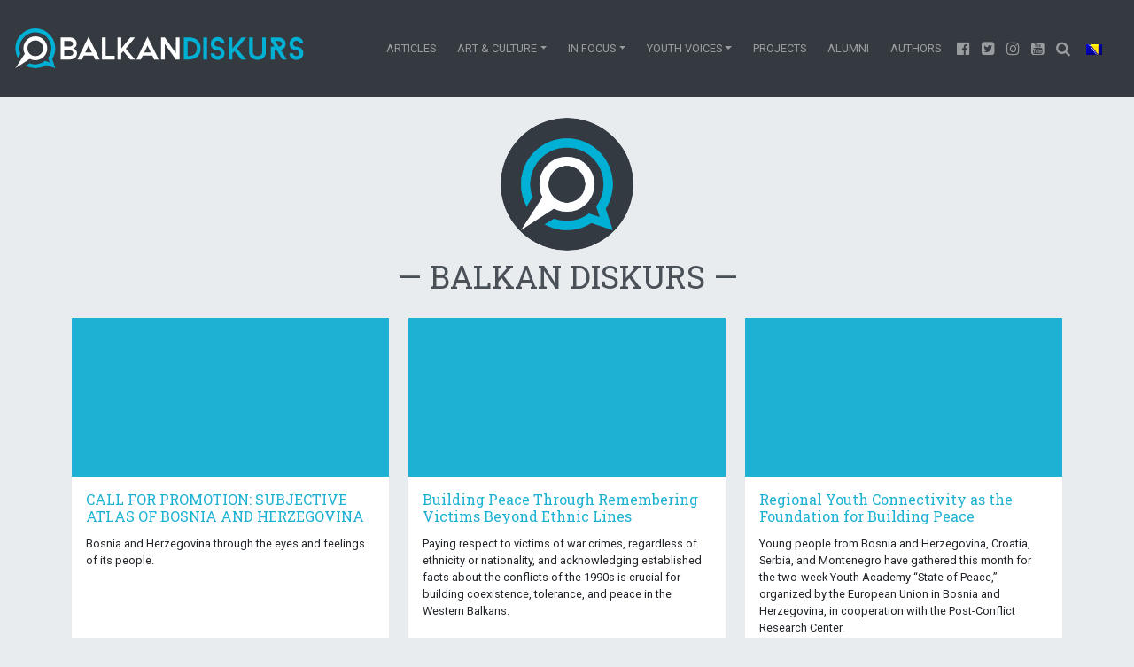

--- FILE ---
content_type: text/html; charset=UTF-8
request_url: https://balkandiskurs.com/en/profile/balkan-diskurs/
body_size: 20781
content:
<!doctype html>
<html lang="en-US">
<head><meta charset="utf-8"><script>if(navigator.userAgent.match(/MSIE|Internet Explorer/i)||navigator.userAgent.match(/Trident\/7\..*?rv:11/i)){var href=document.location.href;if(!href.match(/[?&]nowprocket/)){if(href.indexOf("?")==-1){if(href.indexOf("#")==-1){document.location.href=href+"?nowprocket=1"}else{document.location.href=href.replace("#","?nowprocket=1#")}}else{if(href.indexOf("#")==-1){document.location.href=href+"&nowprocket=1"}else{document.location.href=href.replace("#","&nowprocket=1#")}}}}</script><script>class RocketLazyLoadScripts{constructor(){this.v="1.2.4",this.triggerEvents=["keydown","mousedown","mousemove","touchmove","touchstart","touchend","wheel"],this.userEventHandler=this._triggerListener.bind(this),this.touchStartHandler=this._onTouchStart.bind(this),this.touchMoveHandler=this._onTouchMove.bind(this),this.touchEndHandler=this._onTouchEnd.bind(this),this.clickHandler=this._onClick.bind(this),this.interceptedClicks=[],window.addEventListener("pageshow",t=>{this.persisted=t.persisted}),window.addEventListener("DOMContentLoaded",()=>{this._preconnect3rdParties()}),this.delayedScripts={normal:[],async:[],defer:[]},this.trash=[],this.allJQueries=[]}_addUserInteractionListener(t){if(document.hidden){t._triggerListener();return}this.triggerEvents.forEach(e=>window.addEventListener(e,t.userEventHandler,{passive:!0})),window.addEventListener("touchstart",t.touchStartHandler,{passive:!0}),window.addEventListener("mousedown",t.touchStartHandler),document.addEventListener("visibilitychange",t.userEventHandler)}_removeUserInteractionListener(){this.triggerEvents.forEach(t=>window.removeEventListener(t,this.userEventHandler,{passive:!0})),document.removeEventListener("visibilitychange",this.userEventHandler)}_onTouchStart(t){"HTML"!==t.target.tagName&&(window.addEventListener("touchend",this.touchEndHandler),window.addEventListener("mouseup",this.touchEndHandler),window.addEventListener("touchmove",this.touchMoveHandler,{passive:!0}),window.addEventListener("mousemove",this.touchMoveHandler),t.target.addEventListener("click",this.clickHandler),this._renameDOMAttribute(t.target,"onclick","rocket-onclick"),this._pendingClickStarted())}_onTouchMove(t){window.removeEventListener("touchend",this.touchEndHandler),window.removeEventListener("mouseup",this.touchEndHandler),window.removeEventListener("touchmove",this.touchMoveHandler,{passive:!0}),window.removeEventListener("mousemove",this.touchMoveHandler),t.target.removeEventListener("click",this.clickHandler),this._renameDOMAttribute(t.target,"rocket-onclick","onclick"),this._pendingClickFinished()}_onTouchEnd(){window.removeEventListener("touchend",this.touchEndHandler),window.removeEventListener("mouseup",this.touchEndHandler),window.removeEventListener("touchmove",this.touchMoveHandler,{passive:!0}),window.removeEventListener("mousemove",this.touchMoveHandler)}_onClick(t){t.target.removeEventListener("click",this.clickHandler),this._renameDOMAttribute(t.target,"rocket-onclick","onclick"),this.interceptedClicks.push(t),t.preventDefault(),t.stopPropagation(),t.stopImmediatePropagation(),this._pendingClickFinished()}_replayClicks(){window.removeEventListener("touchstart",this.touchStartHandler,{passive:!0}),window.removeEventListener("mousedown",this.touchStartHandler),this.interceptedClicks.forEach(t=>{t.target.dispatchEvent(new MouseEvent("click",{view:t.view,bubbles:!0,cancelable:!0}))})}_waitForPendingClicks(){return new Promise(t=>{this._isClickPending?this._pendingClickFinished=t:t()})}_pendingClickStarted(){this._isClickPending=!0}_pendingClickFinished(){this._isClickPending=!1}_renameDOMAttribute(t,e,r){t.hasAttribute&&t.hasAttribute(e)&&(event.target.setAttribute(r,event.target.getAttribute(e)),event.target.removeAttribute(e))}_triggerListener(){this._removeUserInteractionListener(this),"loading"===document.readyState?document.addEventListener("DOMContentLoaded",this._loadEverythingNow.bind(this)):this._loadEverythingNow()}_preconnect3rdParties(){let t=[];document.querySelectorAll("script[type=rocketlazyloadscript][data-rocket-src]").forEach(e=>{let r=e.getAttribute("data-rocket-src");if(r&&0!==r.indexOf("data:")){0===r.indexOf("//")&&(r=location.protocol+r);try{let i=new URL(r).origin;i!==location.origin&&t.push({src:i,crossOrigin:e.crossOrigin||"module"===e.getAttribute("data-rocket-type")})}catch(n){}}}),t=[...new Map(t.map(t=>[JSON.stringify(t),t])).values()],this._batchInjectResourceHints(t,"preconnect")}async _loadEverythingNow(){this.lastBreath=Date.now(),this._delayEventListeners(),this._delayJQueryReady(this),this._handleDocumentWrite(),this._registerAllDelayedScripts(),this._preloadAllScripts(),await this._loadScriptsFromList(this.delayedScripts.normal),await this._loadScriptsFromList(this.delayedScripts.defer),await this._loadScriptsFromList(this.delayedScripts.async);try{await this._triggerDOMContentLoaded(),await this._pendingWebpackRequests(this),await this._triggerWindowLoad()}catch(t){console.error(t)}window.dispatchEvent(new Event("rocket-allScriptsLoaded")),this._waitForPendingClicks().then(()=>{this._replayClicks()}),this._emptyTrash()}_registerAllDelayedScripts(){document.querySelectorAll("script[type=rocketlazyloadscript]").forEach(t=>{t.hasAttribute("data-rocket-src")?t.hasAttribute("async")&&!1!==t.async?this.delayedScripts.async.push(t):t.hasAttribute("defer")&&!1!==t.defer||"module"===t.getAttribute("data-rocket-type")?this.delayedScripts.defer.push(t):this.delayedScripts.normal.push(t):this.delayedScripts.normal.push(t)})}async _transformScript(t){if(await this._littleBreath(),!0===t.noModule&&"noModule"in HTMLScriptElement.prototype){t.setAttribute("data-rocket-status","skipped");return}return new Promise(navigator.userAgent.indexOf("Firefox/")>0||""===navigator.vendor?e=>{let r=document.createElement("script");[...t.attributes].forEach(t=>{let e=t.nodeName;"type"!==e&&("data-rocket-type"===e&&(e="type"),"data-rocket-src"===e&&(e="src"),r.setAttribute(e,t.nodeValue))}),t.text&&(r.text=t.text),r.hasAttribute("src")?(r.addEventListener("load",e),r.addEventListener("error",e)):(r.text=t.text,e());try{t.parentNode.replaceChild(r,t)}catch(i){e()}}:e=>{function r(){t.setAttribute("data-rocket-status","failed"),e()}try{let i=t.getAttribute("data-rocket-type"),n=t.getAttribute("data-rocket-src");i?(t.type=i,t.removeAttribute("data-rocket-type")):t.removeAttribute("type"),t.addEventListener("load",function r(){t.setAttribute("data-rocket-status","executed"),e()}),t.addEventListener("error",r),n?(t.removeAttribute("data-rocket-src"),t.src=n):t.src="data:text/javascript;base64,"+window.btoa(unescape(encodeURIComponent(t.text)))}catch(s){r()}})}async _loadScriptsFromList(t){let e=t.shift();return e&&e.isConnected?(await this._transformScript(e),this._loadScriptsFromList(t)):Promise.resolve()}_preloadAllScripts(){this._batchInjectResourceHints([...this.delayedScripts.normal,...this.delayedScripts.defer,...this.delayedScripts.async],"preload")}_batchInjectResourceHints(t,e){var r=document.createDocumentFragment();t.forEach(t=>{let i=t.getAttribute&&t.getAttribute("data-rocket-src")||t.src;if(i){let n=document.createElement("link");n.href=i,n.rel=e,"preconnect"!==e&&(n.as="script"),t.getAttribute&&"module"===t.getAttribute("data-rocket-type")&&(n.crossOrigin=!0),t.crossOrigin&&(n.crossOrigin=t.crossOrigin),t.integrity&&(n.integrity=t.integrity),r.appendChild(n),this.trash.push(n)}}),document.head.appendChild(r)}_delayEventListeners(){let t={};function e(e,r){!function e(r){!t[r]&&(t[r]={originalFunctions:{add:r.addEventListener,remove:r.removeEventListener},eventsToRewrite:[]},r.addEventListener=function(){arguments[0]=i(arguments[0]),t[r].originalFunctions.add.apply(r,arguments)},r.removeEventListener=function(){arguments[0]=i(arguments[0]),t[r].originalFunctions.remove.apply(r,arguments)});function i(e){return t[r].eventsToRewrite.indexOf(e)>=0?"rocket-"+e:e}}(e),t[e].eventsToRewrite.push(r)}function r(t,e){let r=t[e];Object.defineProperty(t,e,{get:()=>r||function(){},set(i){t["rocket"+e]=r=i}})}e(document,"DOMContentLoaded"),e(window,"DOMContentLoaded"),e(window,"load"),e(window,"pageshow"),e(document,"readystatechange"),r(document,"onreadystatechange"),r(window,"onload"),r(window,"onpageshow")}_delayJQueryReady(t){let e;function r(t){return t.split(" ").map(t=>"load"===t||0===t.indexOf("load.")?"rocket-jquery-load":t).join(" ")}function i(i){if(i&&i.fn&&!t.allJQueries.includes(i)){i.fn.ready=i.fn.init.prototype.ready=function(e){return t.domReadyFired?e.bind(document)(i):document.addEventListener("rocket-DOMContentLoaded",()=>e.bind(document)(i)),i([])};let n=i.fn.on;i.fn.on=i.fn.init.prototype.on=function(){return this[0]===window&&("string"==typeof arguments[0]||arguments[0]instanceof String?arguments[0]=r(arguments[0]):"object"==typeof arguments[0]&&Object.keys(arguments[0]).forEach(t=>{let e=arguments[0][t];delete arguments[0][t],arguments[0][r(t)]=e})),n.apply(this,arguments),this},t.allJQueries.push(i)}e=i}i(window.jQuery),Object.defineProperty(window,"jQuery",{get:()=>e,set(t){i(t)}})}async _pendingWebpackRequests(t){let e=document.querySelector("script[data-webpack]");async function r(){return new Promise(t=>{e.addEventListener("load",t),e.addEventListener("error",t)})}e&&(await r(),await t._requestAnimFrame(),await t._pendingWebpackRequests(t))}async _triggerDOMContentLoaded(){this.domReadyFired=!0,await this._littleBreath(),document.dispatchEvent(new Event("rocket-DOMContentLoaded")),await this._littleBreath(),window.dispatchEvent(new Event("rocket-DOMContentLoaded")),await this._littleBreath(),document.dispatchEvent(new Event("rocket-readystatechange")),await this._littleBreath(),document.rocketonreadystatechange&&document.rocketonreadystatechange()}async _triggerWindowLoad(){await this._littleBreath(),window.dispatchEvent(new Event("rocket-load")),await this._littleBreath(),window.rocketonload&&window.rocketonload(),await this._littleBreath(),this.allJQueries.forEach(t=>t(window).trigger("rocket-jquery-load")),await this._littleBreath();let t=new Event("rocket-pageshow");t.persisted=this.persisted,window.dispatchEvent(t),await this._littleBreath(),window.rocketonpageshow&&window.rocketonpageshow({persisted:this.persisted})}_handleDocumentWrite(){let t=new Map;document.write=document.writeln=function(e){let r=document.currentScript;r||console.error("WPRocket unable to document.write this: "+e);let i=document.createRange(),n=r.parentElement,s=t.get(r);void 0===s&&(s=r.nextSibling,t.set(r,s));let a=document.createDocumentFragment();i.setStart(a,0),a.appendChild(i.createContextualFragment(e)),n.insertBefore(a,s)}}async _littleBreath(){Date.now()-this.lastBreath>45&&(await this._requestAnimFrame(),this.lastBreath=Date.now())}async _requestAnimFrame(){return document.hidden?new Promise(t=>setTimeout(t)):new Promise(t=>requestAnimationFrame(t))}_emptyTrash(){this.trash.forEach(t=>t.remove())}static run(){let t=new RocketLazyLoadScripts;t._addUserInteractionListener(t)}}RocketLazyLoadScripts.run();</script>
    
    <meta http-equiv="x-ua-compatible" content="ie=edge">
    <meta name="viewport" content="width=device-width, initial-scale=1, shrink-to-fit=no">
    
    
    <title>Profile: Balkan Diskurs | Balkan Diskurs</title><link rel="preload" as="style" href="https://fonts.googleapis.com/css?family=Roboto%20Slab%3A400%2C100%2C300%2C700%7CRoboto%3A400%2C100%2C300%2C700&#038;display=swap" /><link rel="stylesheet" href="https://fonts.googleapis.com/css?family=Roboto%20Slab%3A400%2C100%2C300%2C700%7CRoboto%3A400%2C100%2C300%2C700&#038;display=swap" media="print" onload="this.media='all'" /><noscript><link rel="stylesheet" href="https://fonts.googleapis.com/css?family=Roboto%20Slab%3A400%2C100%2C300%2C700%7CRoboto%3A400%2C100%2C300%2C700&#038;display=swap" /></noscript><style id="rocket-critical-css">:root{--wp-admin-theme-color:#007cba;--wp-admin-theme-color-darker-10:#006ba1;--wp-admin-theme-color-darker-20:#005a87}*,:after,:before{-webkit-box-sizing:border-box;box-sizing:border-box}html{-ms-overflow-style:scrollbar;-ms-text-size-adjust:100%;-webkit-text-size-adjust:100%;font-family:sans-serif;line-height:1.15}@-ms-viewport{width:device-width}header,main,nav{display:block}body{background-color:#e9ecef;color:#212529;font-family:Roboto,Helvetica Neue,Arial,sans-serif;font-size:1rem;font-weight:400;line-height:1.5;margin:0;text-align:left}h1,h6{margin-bottom:.5rem;margin-top:0}p{margin-bottom:1rem;margin-top:0}ul{margin-bottom:1rem}ul{margin-top:0}small{font-size:80%}a{-webkit-text-decoration-skip:objects;background-color:transparent;color:#1db1d3;text-decoration:none}img{border-style:none;vertical-align:middle}a,button,input{-ms-touch-action:manipulation;touch-action:manipulation}button,input{font-family:inherit;font-size:inherit;line-height:inherit;margin:0}button,input{overflow:visible}button{text-transform:none}[type=submit],button,html [type=button]{-webkit-appearance:button}[type=button]::-moz-focus-inner,[type=submit]::-moz-focus-inner,button::-moz-focus-inner{border-style:none;padding:0}::-webkit-file-upload-button{-webkit-appearance:button;font:inherit}h1,h6{color:#495057;font-family:Roboto Slab,Georgia,Serif;font-weight:400;line-height:1.2;margin-bottom:.5rem}h1{font-size:2.25rem}h6{font-size:1rem}.lead{font-size:1.25rem;font-weight:300}small{font-size:80%;font-weight:400}.container{margin-left:auto;margin-right:auto;padding-left:10px;padding-right:10px;width:100%}@media (min-width:576px){.container{max-width:540px}}@media (min-width:768px){.container{max-width:720px}}@media (min-width:992px){.container{max-width:960px}}@media (min-width:1200px){.container{max-width:1140px}}.row{display:-webkit-box;display:-ms-flexbox;display:flex;-ms-flex-wrap:wrap;flex-wrap:wrap;margin-left:-10px;margin-right:-10px}.col-md-4{min-height:1px;padding-left:10px;padding-right:10px;position:relative;width:100%}@media (min-width:768px){.col-md-4{-webkit-box-flex:0;-ms-flex:0 0 33.33333%;flex:0 0 33.33333%;max-width:33.33333%}}.form-control{background-clip:padding-box;background-color:#fff;background-image:none;border:1px solid rgba(0,0,0,.15);border-radius:.25rem;color:#495057;display:block;font-size:1rem;line-height:1.25;padding:.5rem .75rem;width:100%}.form-control::-ms-expand{background-color:transparent;border:0}.form-control::-webkit-input-placeholder{color:#868e96;opacity:1}.form-control:-ms-input-placeholder{color:#868e96;opacity:1}.btn{border:1px solid transparent;border-radius:.25rem;display:inline-block;font-size:1rem;font-weight:400;line-height:1.25;padding:.5rem .75rem;text-align:center;vertical-align:middle;white-space:nowrap}.btn-secondary{background-color:#ced4da;border-color:#ced4da;color:#111}.collapse{display:none}.dropdown{position:relative}.dropdown-toggle:after{border-left:.3em solid transparent;border-right:.3em solid transparent;border-top:.3em solid;content:"";display:inline-block;height:0;margin-left:.255em;vertical-align:.255em;width:0}.dropdown-menu{background-clip:padding-box;background-color:#fff;border:1px solid rgba(0,0,0,.15);border-radius:.25rem;color:#212529;display:none;float:left;font-size:1rem;left:0;list-style:none;margin:.125rem 0 0;min-width:10rem;padding:.5rem 0;position:absolute;text-align:left;top:100%;z-index:1000}.dropdown-item{background:none;border:0;clear:both;color:#212529;display:block;font-weight:400;padding:.25rem 1.5rem;text-align:inherit;white-space:nowrap;width:100%}.input-group{display:-webkit-box;display:-ms-flexbox;display:flex;position:relative;width:100%}.input-group .form-control{-webkit-box-flex:1;-ms-flex:1 1 auto;flex:1 1 auto;margin-bottom:0;position:relative;width:1%;z-index:2}.input-group-btn,.input-group .form-control{-webkit-box-align:center;-ms-flex-align:center;align-items:center;display:-webkit-box;display:-ms-flexbox;display:flex}.input-group-btn{vertical-align:middle;white-space:nowrap}.input-group .form-control:not(:last-child){border-bottom-right-radius:0;border-top-right-radius:0}.input-group-btn:not(:first-child)>.btn{border-bottom-left-radius:0;border-top-left-radius:0}.input-group-btn{font-size:0;position:relative;white-space:nowrap}.input-group-btn>.btn{background-clip:padding-box;border:1px solid rgba(0,0,0,.15);position:relative}.input-group-btn:not(:first-child)>.btn{margin-left:-1px;z-index:2}.nav-link{display:block;padding:.5rem 1rem}@media (min-width:992px){.navbar-expand-lg{-ms-flex-wrap:nowrap;flex-wrap:nowrap;-webkit-box-pack:start;-ms-flex-pack:start;justify-content:flex-start}.navbar-expand-lg,.navbar-expand-lg .navbar-nav{-webkit-box-orient:horizontal;-webkit-box-direction:normal;-ms-flex-direction:row;flex-direction:row}.navbar-expand-lg .navbar-nav .dropdown-menu{position:absolute}.navbar-expand-lg .navbar-nav .nav-link{padding-left:.5rem;padding-right:.5rem}.navbar-expand-lg .navbar-collapse{display:-webkit-box!important;display:-ms-flexbox!important;display:flex!important}.navbar-expand-lg .navbar-toggler{display:none}}.card{background-clip:border-box;background-color:#fff;border:1px solid #e9ecef;border-radius:.25rem;display:-webkit-box;display:-ms-flexbox;display:flex;-webkit-box-orient:vertical;-webkit-box-direction:normal;-ms-flex-direction:column;flex-direction:column;min-width:0;position:relative;word-wrap:break-word}.card-body{-webkit-box-flex:1;-ms-flex:1 1 auto;flex:1 1 auto;padding:1rem}.card-title{margin-bottom:.75rem}.bg-dark{background-color:#343a40!important}.rounded-circle{border-radius:50%}.d-none{display:none!important}.d-flex{display:-webkit-box!important;display:-ms-flexbox!important;display:flex!important}@media (min-width:576px){.d-sm-block{display:block!important}.d-sm-flex{display:-webkit-box!important;display:-ms-flexbox!important;display:flex!important}}@media (min-width:768px){.d-md-inline{display:inline!important}}.flex-row{-webkit-box-orient:horizontal!important;-ms-flex-direction:row!important;flex-direction:row!important}.flex-row{-webkit-box-direction:normal!important}.justify-content-center{-webkit-box-pack:center!important;-ms-flex-pack:center!important;justify-content:center!important}.justify-content-around{-ms-flex-pack:distribute!important;justify-content:space-around!important}.align-items-stretch{-webkit-box-align:stretch!important;-ms-flex-align:stretch!important;align-items:stretch!important}@media (min-width:576px){.justify-content-sm-end{-webkit-box-pack:end!important;-ms-flex-pack:end!important;justify-content:flex-end!important}}.w-100{width:100%!important}.mt-2{margin-top:.5rem!important}.mr-2{margin-right:.5rem!important}.mb-2{margin-bottom:.5rem!important}.mb-4{margin-bottom:1.5rem!important}.mx-auto{margin-right:auto!important}.ml-auto,.mx-auto{margin-left:auto!important}@media (min-width:992px){.mt-lg-0{margin-top:0!important}}.text-center{text-align:center!important}.text-uppercase{text-transform:uppercase!important}@font-face{font-family:FontAwesome;font-style:normal;font-weight:400;src:url(/app/themes/balkandiskurs/dist/vendor/fontawesome-webfont_674f50d2.eot);src:url(/app/themes/balkandiskurs/dist/vendor/fontawesome-webfont_674f50d2.eot?#iefix&v=4.7.0) format("embedded-opentype"),url(/app/themes/balkandiskurs/dist/vendor/fontawesome-webfont_af7ae505.woff2) format("woff2"),url(/app/themes/balkandiskurs/dist/vendor/fontawesome-webfont_fee66e71.woff) format("woff"),url(/app/themes/balkandiskurs/dist/vendor/fontawesome-webfont_b06871f2.ttf) format("truetype"),url(/app/themes/balkandiskurs/dist/vendor/fontawesome-webfont_912ec66d.svg#fontawesomeregular) format("svg")}.fa{-moz-osx-font-smoothing:grayscale;-webkit-font-smoothing:antialiased;display:inline-block;font:normal normal normal 14px/1 FontAwesome;font-size:inherit;text-rendering:auto}.fa-2x{font-size:2em}.fa-search:before{content:"\F002"}.fa-twitter-square:before{content:"\F081"}.fa-youtube-square:before{content:"\F166"}.fa-instagram:before{content:"\F16D"}.fa-facebook-official:before{content:"\F230"}.card .ratio,.card .ratio-2x1{background-color:#1db1d3}.card .ratio-2x1 .image,.card .ratio .image{-webkit-transform:scale(1);-o-transform:scale(1);transform:scale(1)}.ratio,.ratio-2x1{display:block;overflow:hidden;position:relative;width:100%}.image{background-position:50%;background-size:cover}.image{display:block;height:100%;position:absolute;width:100%}.ratio-2x1{padding-bottom:75%}@media (min-width:576px){.ratio-2x1{padding-bottom:50%}}.navbar{font-size:.8rem;padding:1rem;position:relative;text-align:center;text-transform:uppercase}.navbar{-webkit-box-align:center;-ms-flex-align:center;align-items:center;display:-webkit-box;display:-ms-flexbox;display:flex;-ms-flex-wrap:wrap;flex-wrap:wrap;-webkit-box-pack:justify;-ms-flex-pack:justify;justify-content:space-between}@media (min-width:576px){.navbar{padding:2rem 1rem}}.navbar-brand{display:inline-block;font-size:1.25rem;line-height:inherit;margin-right:1rem;padding-bottom:0;padding-top:0;white-space:nowrap}.navbar-nav{display:-webkit-box;display:-ms-flexbox;display:flex;-webkit-box-orient:vertical;-webkit-box-direction:normal;-ms-flex-direction:column;flex-direction:column;list-style:none;margin-bottom:0;padding-left:0}.navbar-nav .nav-link{padding-left:0;padding-right:0}.navbar-nav .dropdown-menu{float:none;position:static}.navbar-collapse{-webkit-box-align:center;-ms-flex-align:center;align-items:center;-ms-flex-preferred-size:100%;flex-basis:100%}.navbar-toggler{background:transparent;border:1px solid transparent;border-radius:.25rem;font-size:1.25rem;line-height:1;padding:.25rem .75rem}.navbar-toggler-icon{background:no-repeat 50%;background-size:100% 100%;content:"";display:inline-block;height:1.5em;vertical-align:middle;width:1.5em}@media (min-width:992px){.navbar-expand-lg{-ms-flex-wrap:nowrap;flex-wrap:nowrap;-webkit-box-pack:start;-ms-flex-pack:start;justify-content:flex-start}.navbar-expand-lg,.navbar-expand-lg .navbar-nav{-webkit-box-orient:horizontal;-webkit-box-direction:normal;-ms-flex-direction:row;flex-direction:row}.navbar-expand-lg .navbar-nav .dropdown-menu{position:absolute}.navbar-expand-lg .navbar-nav .nav-link{padding-left:.75rem;padding-right:.75rem}.navbar-expand-lg .navbar-collapse{display:-webkit-box!important;display:-ms-flexbox!important;display:flex!important}.navbar-expand-lg .navbar-toggler{display:none}}.navbar-dark .navbar-brand{color:#fff}.navbar-dark .navbar-nav .nav-link{color:hsla(0,0%,100%,.5)}.navbar-dark .navbar-toggler{border-color:hsla(0,0%,100%,.1);color:hsla(0,0%,100%,.5)}.navbar-dark .navbar-toggler-icon{background-image:url("data:image/svg+xml;charset=utf8,%3Csvg viewBox='0 0 30 30' xmlns='http://www.w3.org/2000/svg'%3E%3Cpath stroke='rgba(255,255,255,0.5)' stroke-width='2' stroke-linecap='round' stroke-miterlimit='10' d='M4 7h22M4 15h22M4 23h22'/%3E%3C/svg%3E")}.dropdown-menu{background-color:#495057;text-align:center}.dropdown-menu .dropdown-item{color:#868e96}.navbar-brand img{height:auto;padding:0;width:65vw}@media (min-width:576px){.navbar-brand img{height:2.8125rem;width:auto}.dropdown-menu{background-color:#fff;font-size:.8rem;line-height:2rem;text-align:left}}#myDiv{opacity:1}</style>
<link rel="alternate" hreflang="bs" href="/profile/balkan-diskurs/" />
<link rel="alternate" hreflang="en" href="/en/profile/balkan-diskurs/" />
<link rel="alternate" hreflang="x-default" href="/profile/balkan-diskurs/" />

<!-- The SEO Framework by Sybre Waaijer -->
<link rel="canonical" href="https:///en/profile/balkan-diskurs/" />
<link rel="next" href="https:///en/profile/balkan-diskurs/page/2/" />
<meta property="og:type" content="website" />
<meta property="og:locale" content="en_US" />
<meta property="og:site_name" content="Balkan Diskurs" />
<meta property="og:title" content="Profile: Balkan Diskurs | Balkan Diskurs" />
<meta property="og:url" content="https:///en/profile/balkan-diskurs/" />
<meta property="og:image" content="https://balkandiskurs.com/app/uploads/2017/10/cropped-balkan_diskurs_logo_square-2.png" />
<meta property="og:image:width" content="512" />
<meta property="og:image:height" content="512" />
<meta name="twitter:card" content="summary_large_image" />
<meta name="twitter:title" content="Profile: Balkan Diskurs | Balkan Diskurs" />
<meta name="twitter:image" content="https://balkandiskurs.com/app/uploads/2017/10/cropped-balkan_diskurs_logo_square-2.png" />
<script type="application/ld+json">{"@context":"https://schema.org","@graph":[{"@type":"WebSite","@id":"https://balkandiskurs.com/en/#/schema/WebSite","url":"https://balkandiskurs.com/en/","name":"Balkan Diskurs","description":"Za nezavisne, odgovorne medije i medijsku pismenost na Zapadnom Balkanu","inLanguage":"en-US","potentialAction":{"@type":"SearchAction","target":{"@type":"EntryPoint","urlTemplate":"https://balkandiskurs.com/en/search/{search_term_string}/"},"query-input":"required name=search_term_string"},"publisher":{"@type":"Organization","@id":"https://balkandiskurs.com/en/#/schema/Organization","name":"Balkan Diskurs","url":"https://balkandiskurs.com/en/","logo":{"@type":"ImageObject","url":"https://balkandiskurs.com/app/uploads/2017/10/cropped-balkan_diskurs_logo_square-2.png","contentUrl":"https://balkandiskurs.com/app/uploads/2017/10/cropped-balkan_diskurs_logo_square-2.png","width":512,"height":512}}},{"@type":"CollectionPage","@id":"https:///en/profile/balkan-diskurs/","url":"https:///en/profile/balkan-diskurs/","name":"Profile: Balkan Diskurs | Balkan Diskurs","inLanguage":"en-US","isPartOf":{"@id":"https://balkandiskurs.com/en/#/schema/WebSite"},"breadcrumb":{"@type":"BreadcrumbList","@id":"https://balkandiskurs.com/en/#/schema/BreadcrumbList","itemListElement":[{"@type":"ListItem","position":1,"item":"https://balkandiskurs.com/en/","name":"Balkan Diskurs"},{"@type":"ListItem","position":2,"name":"Profile: Balkan Diskurs"}]}}]}</script>
<!-- / The SEO Framework by Sybre Waaijer | 20.13ms meta | 12.85ms boot -->

<link rel='dns-prefetch' href='//stats.wp.com' />
<link rel='dns-prefetch' href='//v0.wordpress.com' />
<link href='https://fonts.gstatic.com' crossorigin rel='preconnect' />
		<!-- This site uses the Google Analytics by MonsterInsights plugin v8.21.0 - Using Analytics tracking - https://www.monsterinsights.com/ -->
							<script type="rocketlazyloadscript" data-rocket-src="//www.googletagmanager.com/gtag/js?id=G-BJEPRJPQM3"  data-cfasync="false" data-wpfc-render="false" data-rocket-type="text/javascript" async></script>
			<script type="rocketlazyloadscript" data-cfasync="false" data-wpfc-render="false" data-rocket-type="text/javascript">
				var mi_version = '8.21.0';
				var mi_track_user = true;
				var mi_no_track_reason = '';
				
								var disableStrs = [
										'ga-disable-G-BJEPRJPQM3',
									];

				/* Function to detect opted out users */
				function __gtagTrackerIsOptedOut() {
					for (var index = 0; index < disableStrs.length; index++) {
						if (document.cookie.indexOf(disableStrs[index] + '=true') > -1) {
							return true;
						}
					}

					return false;
				}

				/* Disable tracking if the opt-out cookie exists. */
				if (__gtagTrackerIsOptedOut()) {
					for (var index = 0; index < disableStrs.length; index++) {
						window[disableStrs[index]] = true;
					}
				}

				/* Opt-out function */
				function __gtagTrackerOptout() {
					for (var index = 0; index < disableStrs.length; index++) {
						document.cookie = disableStrs[index] + '=true; expires=Thu, 31 Dec 2099 23:59:59 UTC; path=/';
						window[disableStrs[index]] = true;
					}
				}

				if ('undefined' === typeof gaOptout) {
					function gaOptout() {
						__gtagTrackerOptout();
					}
				}
								window.dataLayer = window.dataLayer || [];

				window.MonsterInsightsDualTracker = {
					helpers: {},
					trackers: {},
				};
				if (mi_track_user) {
					function __gtagDataLayer() {
						dataLayer.push(arguments);
					}

					function __gtagTracker(type, name, parameters) {
						if (!parameters) {
							parameters = {};
						}

						if (parameters.send_to) {
							__gtagDataLayer.apply(null, arguments);
							return;
						}

						if (type === 'event') {
														parameters.send_to = monsterinsights_frontend.v4_id;
							var hookName = name;
							if (typeof parameters['event_category'] !== 'undefined') {
								hookName = parameters['event_category'] + ':' + name;
							}

							if (typeof MonsterInsightsDualTracker.trackers[hookName] !== 'undefined') {
								MonsterInsightsDualTracker.trackers[hookName](parameters);
							} else {
								__gtagDataLayer('event', name, parameters);
							}
							
						} else {
							__gtagDataLayer.apply(null, arguments);
						}
					}

					__gtagTracker('js', new Date());
					__gtagTracker('set', {
						'developer_id.dZGIzZG': true,
											});
										__gtagTracker('config', 'G-BJEPRJPQM3', {"forceSSL":"true"} );
															window.gtag = __gtagTracker;										(function () {
						/* https://developers.google.com/analytics/devguides/collection/analyticsjs/ */
						/* ga and __gaTracker compatibility shim. */
						var noopfn = function () {
							return null;
						};
						var newtracker = function () {
							return new Tracker();
						};
						var Tracker = function () {
							return null;
						};
						var p = Tracker.prototype;
						p.get = noopfn;
						p.set = noopfn;
						p.send = function () {
							var args = Array.prototype.slice.call(arguments);
							args.unshift('send');
							__gaTracker.apply(null, args);
						};
						var __gaTracker = function () {
							var len = arguments.length;
							if (len === 0) {
								return;
							}
							var f = arguments[len - 1];
							if (typeof f !== 'object' || f === null || typeof f.hitCallback !== 'function') {
								if ('send' === arguments[0]) {
									var hitConverted, hitObject = false, action;
									if ('event' === arguments[1]) {
										if ('undefined' !== typeof arguments[3]) {
											hitObject = {
												'eventAction': arguments[3],
												'eventCategory': arguments[2],
												'eventLabel': arguments[4],
												'value': arguments[5] ? arguments[5] : 1,
											}
										}
									}
									if ('pageview' === arguments[1]) {
										if ('undefined' !== typeof arguments[2]) {
											hitObject = {
												'eventAction': 'page_view',
												'page_path': arguments[2],
											}
										}
									}
									if (typeof arguments[2] === 'object') {
										hitObject = arguments[2];
									}
									if (typeof arguments[5] === 'object') {
										Object.assign(hitObject, arguments[5]);
									}
									if ('undefined' !== typeof arguments[1].hitType) {
										hitObject = arguments[1];
										if ('pageview' === hitObject.hitType) {
											hitObject.eventAction = 'page_view';
										}
									}
									if (hitObject) {
										action = 'timing' === arguments[1].hitType ? 'timing_complete' : hitObject.eventAction;
										hitConverted = mapArgs(hitObject);
										__gtagTracker('event', action, hitConverted);
									}
								}
								return;
							}

							function mapArgs(args) {
								var arg, hit = {};
								var gaMap = {
									'eventCategory': 'event_category',
									'eventAction': 'event_action',
									'eventLabel': 'event_label',
									'eventValue': 'event_value',
									'nonInteraction': 'non_interaction',
									'timingCategory': 'event_category',
									'timingVar': 'name',
									'timingValue': 'value',
									'timingLabel': 'event_label',
									'page': 'page_path',
									'location': 'page_location',
									'title': 'page_title',
									'referrer' : 'page_referrer',
								};
								for (arg in args) {
																		if (!(!args.hasOwnProperty(arg) || !gaMap.hasOwnProperty(arg))) {
										hit[gaMap[arg]] = args[arg];
									} else {
										hit[arg] = args[arg];
									}
								}
								return hit;
							}

							try {
								f.hitCallback();
							} catch (ex) {
							}
						};
						__gaTracker.create = newtracker;
						__gaTracker.getByName = newtracker;
						__gaTracker.getAll = function () {
							return [];
						};
						__gaTracker.remove = noopfn;
						__gaTracker.loaded = true;
						window['__gaTracker'] = __gaTracker;
					})();
									} else {
										console.log("");
					(function () {
						function __gtagTracker() {
							return null;
						}

						window['__gtagTracker'] = __gtagTracker;
						window['gtag'] = __gtagTracker;
					})();
									}
			</script>
				<!-- / Google Analytics by MonsterInsights -->
		<link rel="preload" href="/wp/wp-includes/css/dist/block-library/style.min.css?ver=6.4.1" data-rocket-async="style" as="style" onload="this.onload=null;this.rel='stylesheet'" onerror="this.removeAttribute('data-rocket-async')" >
<style id='wp-block-library-inline-css' type='text/css'>
.has-text-align-justify{text-align:justify;}
</style>
<link rel="preload" href="/wp/wp-includes/js/mediaelement/mediaelementplayer-legacy.min.css?ver=4.2.17" data-rocket-async="style" as="style" onload="this.onload=null;this.rel='stylesheet'" onerror="this.removeAttribute('data-rocket-async')" >
<link rel="preload" href="/wp/wp-includes/js/mediaelement/wp-mediaelement.min.css?ver=6.4.1" data-rocket-async="style" as="style" onload="this.onload=null;this.rel='stylesheet'" onerror="this.removeAttribute('data-rocket-async')" >
<style id='global-styles-inline-css' type='text/css'>
body{--wp--preset--color--black: #000000;--wp--preset--color--cyan-bluish-gray: #abb8c3;--wp--preset--color--white: #ffffff;--wp--preset--color--pale-pink: #f78da7;--wp--preset--color--vivid-red: #cf2e2e;--wp--preset--color--luminous-vivid-orange: #ff6900;--wp--preset--color--luminous-vivid-amber: #fcb900;--wp--preset--color--light-green-cyan: #7bdcb5;--wp--preset--color--vivid-green-cyan: #00d084;--wp--preset--color--pale-cyan-blue: #8ed1fc;--wp--preset--color--vivid-cyan-blue: #0693e3;--wp--preset--color--vivid-purple: #9b51e0;--wp--preset--gradient--vivid-cyan-blue-to-vivid-purple: linear-gradient(135deg,rgba(6,147,227,1) 0%,rgb(155,81,224) 100%);--wp--preset--gradient--light-green-cyan-to-vivid-green-cyan: linear-gradient(135deg,rgb(122,220,180) 0%,rgb(0,208,130) 100%);--wp--preset--gradient--luminous-vivid-amber-to-luminous-vivid-orange: linear-gradient(135deg,rgba(252,185,0,1) 0%,rgba(255,105,0,1) 100%);--wp--preset--gradient--luminous-vivid-orange-to-vivid-red: linear-gradient(135deg,rgba(255,105,0,1) 0%,rgb(207,46,46) 100%);--wp--preset--gradient--very-light-gray-to-cyan-bluish-gray: linear-gradient(135deg,rgb(238,238,238) 0%,rgb(169,184,195) 100%);--wp--preset--gradient--cool-to-warm-spectrum: linear-gradient(135deg,rgb(74,234,220) 0%,rgb(151,120,209) 20%,rgb(207,42,186) 40%,rgb(238,44,130) 60%,rgb(251,105,98) 80%,rgb(254,248,76) 100%);--wp--preset--gradient--blush-light-purple: linear-gradient(135deg,rgb(255,206,236) 0%,rgb(152,150,240) 100%);--wp--preset--gradient--blush-bordeaux: linear-gradient(135deg,rgb(254,205,165) 0%,rgb(254,45,45) 50%,rgb(107,0,62) 100%);--wp--preset--gradient--luminous-dusk: linear-gradient(135deg,rgb(255,203,112) 0%,rgb(199,81,192) 50%,rgb(65,88,208) 100%);--wp--preset--gradient--pale-ocean: linear-gradient(135deg,rgb(255,245,203) 0%,rgb(182,227,212) 50%,rgb(51,167,181) 100%);--wp--preset--gradient--electric-grass: linear-gradient(135deg,rgb(202,248,128) 0%,rgb(113,206,126) 100%);--wp--preset--gradient--midnight: linear-gradient(135deg,rgb(2,3,129) 0%,rgb(40,116,252) 100%);--wp--preset--font-size--small: 13px;--wp--preset--font-size--medium: 20px;--wp--preset--font-size--large: 36px;--wp--preset--font-size--x-large: 42px;--wp--preset--spacing--20: 0.44rem;--wp--preset--spacing--30: 0.67rem;--wp--preset--spacing--40: 1rem;--wp--preset--spacing--50: 1.5rem;--wp--preset--spacing--60: 2.25rem;--wp--preset--spacing--70: 3.38rem;--wp--preset--spacing--80: 5.06rem;--wp--preset--shadow--natural: 6px 6px 9px rgba(0, 0, 0, 0.2);--wp--preset--shadow--deep: 12px 12px 50px rgba(0, 0, 0, 0.4);--wp--preset--shadow--sharp: 6px 6px 0px rgba(0, 0, 0, 0.2);--wp--preset--shadow--outlined: 6px 6px 0px -3px rgba(255, 255, 255, 1), 6px 6px rgba(0, 0, 0, 1);--wp--preset--shadow--crisp: 6px 6px 0px rgba(0, 0, 0, 1);}body { margin: 0; }.wp-site-blocks > .alignleft { float: left; margin-right: 2em; }.wp-site-blocks > .alignright { float: right; margin-left: 2em; }.wp-site-blocks > .aligncenter { justify-content: center; margin-left: auto; margin-right: auto; }:where(.is-layout-flex){gap: 0.5em;}:where(.is-layout-grid){gap: 0.5em;}body .is-layout-flow > .alignleft{float: left;margin-inline-start: 0;margin-inline-end: 2em;}body .is-layout-flow > .alignright{float: right;margin-inline-start: 2em;margin-inline-end: 0;}body .is-layout-flow > .aligncenter{margin-left: auto !important;margin-right: auto !important;}body .is-layout-constrained > .alignleft{float: left;margin-inline-start: 0;margin-inline-end: 2em;}body .is-layout-constrained > .alignright{float: right;margin-inline-start: 2em;margin-inline-end: 0;}body .is-layout-constrained > .aligncenter{margin-left: auto !important;margin-right: auto !important;}body .is-layout-constrained > :where(:not(.alignleft):not(.alignright):not(.alignfull)){max-width: var(--wp--style--global--content-size);margin-left: auto !important;margin-right: auto !important;}body .is-layout-constrained > .alignwide{max-width: var(--wp--style--global--wide-size);}body .is-layout-flex{display: flex;}body .is-layout-flex{flex-wrap: wrap;align-items: center;}body .is-layout-flex > *{margin: 0;}body .is-layout-grid{display: grid;}body .is-layout-grid > *{margin: 0;}body{padding-top: 0px;padding-right: 0px;padding-bottom: 0px;padding-left: 0px;}a:where(:not(.wp-element-button)){text-decoration: underline;}.wp-element-button, .wp-block-button__link{background-color: #32373c;border-width: 0;color: #fff;font-family: inherit;font-size: inherit;line-height: inherit;padding: calc(0.667em + 2px) calc(1.333em + 2px);text-decoration: none;}.has-black-color{color: var(--wp--preset--color--black) !important;}.has-cyan-bluish-gray-color{color: var(--wp--preset--color--cyan-bluish-gray) !important;}.has-white-color{color: var(--wp--preset--color--white) !important;}.has-pale-pink-color{color: var(--wp--preset--color--pale-pink) !important;}.has-vivid-red-color{color: var(--wp--preset--color--vivid-red) !important;}.has-luminous-vivid-orange-color{color: var(--wp--preset--color--luminous-vivid-orange) !important;}.has-luminous-vivid-amber-color{color: var(--wp--preset--color--luminous-vivid-amber) !important;}.has-light-green-cyan-color{color: var(--wp--preset--color--light-green-cyan) !important;}.has-vivid-green-cyan-color{color: var(--wp--preset--color--vivid-green-cyan) !important;}.has-pale-cyan-blue-color{color: var(--wp--preset--color--pale-cyan-blue) !important;}.has-vivid-cyan-blue-color{color: var(--wp--preset--color--vivid-cyan-blue) !important;}.has-vivid-purple-color{color: var(--wp--preset--color--vivid-purple) !important;}.has-black-background-color{background-color: var(--wp--preset--color--black) !important;}.has-cyan-bluish-gray-background-color{background-color: var(--wp--preset--color--cyan-bluish-gray) !important;}.has-white-background-color{background-color: var(--wp--preset--color--white) !important;}.has-pale-pink-background-color{background-color: var(--wp--preset--color--pale-pink) !important;}.has-vivid-red-background-color{background-color: var(--wp--preset--color--vivid-red) !important;}.has-luminous-vivid-orange-background-color{background-color: var(--wp--preset--color--luminous-vivid-orange) !important;}.has-luminous-vivid-amber-background-color{background-color: var(--wp--preset--color--luminous-vivid-amber) !important;}.has-light-green-cyan-background-color{background-color: var(--wp--preset--color--light-green-cyan) !important;}.has-vivid-green-cyan-background-color{background-color: var(--wp--preset--color--vivid-green-cyan) !important;}.has-pale-cyan-blue-background-color{background-color: var(--wp--preset--color--pale-cyan-blue) !important;}.has-vivid-cyan-blue-background-color{background-color: var(--wp--preset--color--vivid-cyan-blue) !important;}.has-vivid-purple-background-color{background-color: var(--wp--preset--color--vivid-purple) !important;}.has-black-border-color{border-color: var(--wp--preset--color--black) !important;}.has-cyan-bluish-gray-border-color{border-color: var(--wp--preset--color--cyan-bluish-gray) !important;}.has-white-border-color{border-color: var(--wp--preset--color--white) !important;}.has-pale-pink-border-color{border-color: var(--wp--preset--color--pale-pink) !important;}.has-vivid-red-border-color{border-color: var(--wp--preset--color--vivid-red) !important;}.has-luminous-vivid-orange-border-color{border-color: var(--wp--preset--color--luminous-vivid-orange) !important;}.has-luminous-vivid-amber-border-color{border-color: var(--wp--preset--color--luminous-vivid-amber) !important;}.has-light-green-cyan-border-color{border-color: var(--wp--preset--color--light-green-cyan) !important;}.has-vivid-green-cyan-border-color{border-color: var(--wp--preset--color--vivid-green-cyan) !important;}.has-pale-cyan-blue-border-color{border-color: var(--wp--preset--color--pale-cyan-blue) !important;}.has-vivid-cyan-blue-border-color{border-color: var(--wp--preset--color--vivid-cyan-blue) !important;}.has-vivid-purple-border-color{border-color: var(--wp--preset--color--vivid-purple) !important;}.has-vivid-cyan-blue-to-vivid-purple-gradient-background{background: var(--wp--preset--gradient--vivid-cyan-blue-to-vivid-purple) !important;}.has-light-green-cyan-to-vivid-green-cyan-gradient-background{background: var(--wp--preset--gradient--light-green-cyan-to-vivid-green-cyan) !important;}.has-luminous-vivid-amber-to-luminous-vivid-orange-gradient-background{background: var(--wp--preset--gradient--luminous-vivid-amber-to-luminous-vivid-orange) !important;}.has-luminous-vivid-orange-to-vivid-red-gradient-background{background: var(--wp--preset--gradient--luminous-vivid-orange-to-vivid-red) !important;}.has-very-light-gray-to-cyan-bluish-gray-gradient-background{background: var(--wp--preset--gradient--very-light-gray-to-cyan-bluish-gray) !important;}.has-cool-to-warm-spectrum-gradient-background{background: var(--wp--preset--gradient--cool-to-warm-spectrum) !important;}.has-blush-light-purple-gradient-background{background: var(--wp--preset--gradient--blush-light-purple) !important;}.has-blush-bordeaux-gradient-background{background: var(--wp--preset--gradient--blush-bordeaux) !important;}.has-luminous-dusk-gradient-background{background: var(--wp--preset--gradient--luminous-dusk) !important;}.has-pale-ocean-gradient-background{background: var(--wp--preset--gradient--pale-ocean) !important;}.has-electric-grass-gradient-background{background: var(--wp--preset--gradient--electric-grass) !important;}.has-midnight-gradient-background{background: var(--wp--preset--gradient--midnight) !important;}.has-small-font-size{font-size: var(--wp--preset--font-size--small) !important;}.has-medium-font-size{font-size: var(--wp--preset--font-size--medium) !important;}.has-large-font-size{font-size: var(--wp--preset--font-size--large) !important;}.has-x-large-font-size{font-size: var(--wp--preset--font-size--x-large) !important;}
.wp-block-navigation a:where(:not(.wp-element-button)){color: inherit;}
:where(.wp-block-post-template.is-layout-flex){gap: 1.25em;}:where(.wp-block-post-template.is-layout-grid){gap: 1.25em;}
:where(.wp-block-columns.is-layout-flex){gap: 2em;}:where(.wp-block-columns.is-layout-grid){gap: 2em;}
.wp-block-pullquote{font-size: 1.5em;line-height: 1.6;}
</style>
<link data-minify="1" rel="preload" href="https://balkandiskurs.com/app/cache/min/1/app/plugins/contact-form-7/includes/css/styles.css?ver=1748084463" data-rocket-async="style" as="style" onload="this.onload=null;this.rel='stylesheet'" onerror="this.removeAttribute('data-rocket-async')" >
<link data-minify="1" rel="preload" href="https://balkandiskurs.com/app/cache/min/1/app/themes/balkandiskurs/dist/styles/main_59a34cc6.css?ver=1748084464" data-rocket-async="style" as="style" onload="this.onload=null;this.rel='stylesheet'" onerror="this.removeAttribute('data-rocket-async')" >
<link data-minify="1" rel="preload" href="https://balkandiskurs.com/app/cache/min/1/app/plugins/jetpack/css/jetpack.css?ver=1748084464" data-rocket-async="style" as="style" onload="this.onload=null;this.rel='stylesheet'" onerror="this.removeAttribute('data-rocket-async')" >
<script type="rocketlazyloadscript" data-rocket-type="text/javascript" data-rocket-src="/app/plugins/google-analytics-for-wordpress/assets/js/frontend-gtag.min.js?ver=8.21.0" id="monsterinsights-frontend-script-js" defer></script>
<script data-cfasync="false" data-wpfc-render="false" type="text/javascript" id='monsterinsights-frontend-script-js-extra'>/* <![CDATA[ */
var monsterinsights_frontend = {"js_events_tracking":"true","download_extensions":"doc,pdf,ppt,zip,xls,docx,pptx,xlsx","inbound_paths":"[]","home_url":"https:\/\/balkandiskurs.com\/en\/","hash_tracking":"false","v4_id":"G-BJEPRJPQM3"};/* ]]> */
</script>
<script type="rocketlazyloadscript" data-rocket-type="text/javascript" data-rocket-src="/wp/wp-includes/js/jquery/jquery.min.js?ver=3.7.1" id="jquery-core-js" defer></script>
<script type="rocketlazyloadscript" data-rocket-type="text/javascript" data-rocket-src="/wp/wp-includes/js/jquery/jquery-migrate.min.js?ver=3.4.1" id="jquery-migrate-js" defer></script>
<meta name="generator" content="WPML ver:4.6.8 stt:6,1;" />
	<style>img#wpstats{display:none}</style>
		<link rel="icon" href="/app/uploads/2017/10/cropped-balkan_diskurs_logo_square-2-32x32.png" sizes="32x32" />
<link rel="icon" href="/app/uploads/2017/10/cropped-balkan_diskurs_logo_square-2-192x192.png" sizes="192x192" />
<link rel="apple-touch-icon" href="/app/uploads/2017/10/cropped-balkan_diskurs_logo_square-2-180x180.png" />
<meta name="msapplication-TileImage" content="/app/uploads/2017/10/cropped-balkan_diskurs_logo_square-2-270x270.png" />
<script type="rocketlazyloadscript">
/*! loadCSS rel=preload polyfill. [c]2017 Filament Group, Inc. MIT License */
(function(w){"use strict";if(!w.loadCSS){w.loadCSS=function(){}}
var rp=loadCSS.relpreload={};rp.support=(function(){var ret;try{ret=w.document.createElement("link").relList.supports("preload")}catch(e){ret=!1}
return function(){return ret}})();rp.bindMediaToggle=function(link){var finalMedia=link.media||"all";function enableStylesheet(){link.media=finalMedia}
if(link.addEventListener){link.addEventListener("load",enableStylesheet)}else if(link.attachEvent){link.attachEvent("onload",enableStylesheet)}
setTimeout(function(){link.rel="stylesheet";link.media="only x"});setTimeout(enableStylesheet,3000)};rp.poly=function(){if(rp.support()){return}
var links=w.document.getElementsByTagName("link");for(var i=0;i<links.length;i++){var link=links[i];if(link.rel==="preload"&&link.getAttribute("as")==="style"&&!link.getAttribute("data-loadcss")){link.setAttribute("data-loadcss",!0);rp.bindMediaToggle(link)}}};if(!rp.support()){rp.poly();var run=w.setInterval(rp.poly,500);if(w.addEventListener){w.addEventListener("load",function(){rp.poly();w.clearInterval(run)})}else if(w.attachEvent){w.attachEvent("onload",function(){rp.poly();w.clearInterval(run)})}}
if(typeof exports!=="undefined"){exports.loadCSS=loadCSS}
else{w.loadCSS=loadCSS}}(typeof global!=="undefined"?global:this))
</script></head>
<body class="archive tax-profile term-balkan-diskurs term-2204 app-data index-data archive-data taxonomy-data taxonomy-profile-data taxonomy-profile-balkan-diskurs-data">
<div id="xloader"></div>
<div class="overflow" id="myDiv" class="animate-on-load">
    <style>
    li.menu-item.menu-item-type-post_type.menu-item-object-page.menu-item-4246.nav-item a,
    li.menu-item.menu-item-type-post_type.menu-item-object-page.menu-item-4247.nav-item a {
    background-color: #1db1d3;
    color: #fff;
    -webkit-border-radius: 3px;
    -moz-border-radius: 3px;
    border-radius: 3px;
}
    .grecaptcha-badge { visibility: hidden; }
</style>
<header class="banner mb-4">
    <nav class="navbar navbar-expand-lg navbar-dark bg-dark">
        <a class="navbar-brand" href="https://balkandiskurs.com/en/">
            <img width="1100" height="150" src="https://balkandiskurs.com/app/themes/balkandiskurs/dist/images/balkan_diskurs_logo_8903f91e.svg" alt="">
        </a>
        <button class="navbar-toggler" type="button" data-toggle="collapse" data-target="#navbarNav" aria-controls="navbarNav" aria-expanded="false" aria-label="Toggle navigation">
            <span class="navbar-toggler-icon"></span>
        </button>
        <div id="navbarNav" class="collapse navbar-collapse d-flex-sm justify-content-sm-end mr-2">
                            <ul id="menu-categories-menu" class="navbar-nav ml-auto mt-2 mt-lg-0"><li id="menu-item-2642" class="menu-item menu-item-type-taxonomy menu-item-object-category menu-item-2642 nav-item"><a href="/en/category/articles/" class="nav-link">Articles</a><li id="menu-item-7152" class="menu-item menu-item-type-taxonomy menu-item-object-category menu-item-has-children menu-item-7152 nav-item dropdown"><a href="/en/category/art/" class="nav-link dropdown-toggle" data-toggle="dropdown">Art &amp; Culture</a>
<div class="dropdown-menu">
<a href="/en/category/art/art-photography/" class="dropdown-item">Photography</a><a href="/en/category/art/art-film/" class="dropdown-item">Film</a><a href="/en/category/art/art-sports/" class="dropdown-item">Sports</a><a href="/en/category/art/art-music/" class="dropdown-item">Music</a><a href="/en/category/art/art-other/" class="dropdown-item">Other</a></div>
<li id="menu-item-7158" class="menu-item menu-item-type-taxonomy menu-item-object-category menu-item-has-children menu-item-7158 nav-item dropdown"><a href="/en/category/in-focus/" class="nav-link dropdown-toggle" data-toggle="dropdown">In Focus</a>
<div class="dropdown-menu">
<a href="/en/category/in-focus/peacebuilder-spotlight-en/" class="dropdown-item">Peacebuilder Spotlight</a><a href="/en/category/in-focus/ordinary-heroes/" class="dropdown-item">Ordinary Heroes</a><a href="/en/category/in-focus/events/" class="dropdown-item">Events</a><a href="/en/category/in-focus/in-focus-research/" class="dropdown-item">Research</a></div>
<li id="menu-item-2649" class="menu-item menu-item-type-taxonomy menu-item-object-category menu-item-has-children menu-item-2649 nav-item dropdown"><a href="/en/category/youth-voices/" class="nav-link dropdown-toggle" data-toggle="dropdown">Youth Voices</a>
<div class="dropdown-menu">
<a href="/en/category/youth-voices/youth-voices-articles/" class="dropdown-item">Articles</a><a href="/en/category/youth-voices/youth-voices-srdan-aleksic-youth-competition/" class="dropdown-item">Srđan Aleksić Youth Competition</a><a href="/en/category/youth-voices/youth-voices-essays/" class="dropdown-item">Essays &amp; Opinion Pieces</a></div>
<li id="menu-item-5860" class="menu-item menu-item-type-post_type menu-item-object-page menu-item-5860 nav-item"><a href="https://balkandiskurs.com/en/projects/" class="nav-link">Projects</a><li id="menu-item-9181" class="menu-item menu-item-type-post_type menu-item-object-page menu-item-9181 nav-item"><a href="https://balkandiskurs.com/en/alumni/" class="nav-link">Alumni</a><li id="menu-item-8974" class="menu-item menu-item-type-post_type menu-item-object-page menu-item-8974 nav-item"><a href="https://balkandiskurs.com/en/authors/" class="nav-link">Authors</a></ul>
                        <ul class="navbar-nav header-social d-sm-flex flex-row justify-content-around">
                <li class="menu-item"><a class="nav-link" style="padding-left:.5em;padding-right:.5em" title="Facebook" href="https://www.facebook.com/Balkandiskurs"><i class="fa fa-lg fa-facebook-official" aria-hidden="true"></i></a></li>
                <li class="menu-item"><a class="nav-link" style="padding-left:.5em;padding-right:.5em" title="Twitter" href="https://twitter.com/balkandiskurs"><i class="fa fa-lg fa-twitter-square" aria-hidden="true"></i></a></li>
                <li class="menu-item"><a class="nav-link" style="padding-left:.5em;padding-right:.5em" title="Youtube" href="https://www.instagram.com/balkandiskurs/"><i class="fa fa-lg fa-instagram" aria-hidden="true"></i></a></li>
                <li class="menu-item"><a class="nav-link" style="padding-left:.5em;padding-right:.5em" title="Youtube" href="https://www.youtube.com/channel/UCtc6ad7To-pf1Lcee9jYmqg"><i class="fa fa-lg fa-youtube-square" aria-hidden="true"></i></a></li>
                <li class="menu-item"><a class="nav-link" style="padding-left:.5em;padding-right:.5em" title="Search" data-toggle="collapse" href="#search-collapse" aria-expanded="false" aria-controls="search-collapse"><i class="fa fa-lg fa-search" aria-hidden="true"></i></a></li>
                                <li class="menu-item custom-switcher"><a class="nav-link" href="/profile/balkan-diskurs/"><img src="https://balkandiskurs.com/app/plugins/sitepress-multilingual-cms/res/flags/bs.png" height="12" alt="bs" width="18" /></a></li>
            </ul>
        </div>
    </nav>
    <div class="collapse" id="search-collapse">
        <div class="card card-body">
            <form role="search" method="get" action="https://balkandiskurs.com/en/">
    <div class="input-group">
        <input id="search-box" type="text" class="form-control" placeholder="" aria-label="" value="" name="s" title="Search for:">
        <span class="input-group-btn"><button class="btn btn-secondary" type="submit">Search</button></span>
    </div>
</form>
        </div>
    </div>
</header>
      <div class="wrap container" role="document">
      <div class="content">
        <main class="main">
          
  <div class="page-header mb-4 text-center">
        <img width="513" height="513"
      src="/app/uploads/2017/10/balkan_diskurs_logo_square.png"
      title="Balkan Diskurs"
      alt="Balkan Diskurs"
      class="rounded-circle mx-auto mb-2"
      style="height: 150px; width:150px"
    >
        <h1 class="text-uppercase">
      <span class="d-none d-md-inline">— </span>Balkan Diskurs<span class="d-none d-md-inline"> —</span>
    </h1>
    <div class="lead" style="max-width: 768px; margin: 0 auto"></div>
  </div>
    <div class="row justify-content-center">
         <div class="col-md-4 mb-4 d-flex align-items-stretch">
      <div class="card w-100">
    <a href="https://balkandiskurs.com/en/2025/11/27/call-for-promotion-subjective-atlas-of-bosnia-and-herzegovina/">
        <div class="ratio ratio-2x1">
            <div class="image lazy" data-src="/app/uploads/2025/11/sa-landscape-960x540.png"></div>
        </div>
    </a>
    <div class="card-body">
        <h6 class="card-title">
            <a href="https://balkandiskurs.com/en/2025/11/27/call-for-promotion-subjective-atlas-of-bosnia-and-herzegovina/">CALL FOR PROMOTION: SUBJECTIVE ATLAS OF BOSNIA AND HERZEGOVINA</a>
        </h6>
            <small class="d-none d-sm-block">Bosnia and Herzegovina through the eyes and feelings of its people.</small>
    </div>
    <div class="card-footer clearfix">
        <time class="updated small float-left" datetime="2025-11-27T14:41:29+00:00"><i class="fa fa-calendar" aria-hidden="true"></i> November 27th, 2025</time>

<p class="byline author vcard small m-0 float-right">
        <i class="fa fa-user-circle-o" aria-hidden="true"></i>  <a href="/en/profile/balkan-diskurs/" rel="tag">Balkan Diskurs</a>
    </p>
    </div>
</div>
    </div>
         <div class="col-md-4 mb-4 d-flex align-items-stretch">
      <div class="card w-100">
    <a href="https://balkandiskurs.com/en/2025/09/07/building-peace-through-remembering-victims-beyond-ethnic-lines/">
        <div class="ratio ratio-2x1">
            <div class="image lazy" data-src="/app/uploads/2025/09/cover-960x640.jpg"></div>
        </div>
    </a>
    <div class="card-body">
        <h6 class="card-title">
            <a href="https://balkandiskurs.com/en/2025/09/07/building-peace-through-remembering-victims-beyond-ethnic-lines/">Building Peace Through Remembering Victims Beyond Ethnic Lines</a>
        </h6>
            <small class="d-none d-sm-block">Paying respect to victims of war crimes, regardless of ethnicity or nationality, and acknowledging established facts about the conflicts of the 1990s is crucial for building coexistence, tolerance, and peace in the Western Balkans. </small>
    </div>
    <div class="card-footer clearfix">
        <time class="updated small float-left" datetime="2025-09-07T19:06:37+00:00"><i class="fa fa-calendar" aria-hidden="true"></i> September 7th, 2025</time>

<p class="byline author vcard small m-0 float-right">
        <i class="fa fa-user-circle-o" aria-hidden="true"></i>  <a href="/en/profile/balkan-diskurs/" rel="tag">Balkan Diskurs</a>
    </p>
    </div>
</div>
    </div>
         <div class="col-md-4 mb-4 d-flex align-items-stretch">
      <div class="card w-100">
    <a href="https://balkandiskurs.com/en/2025/08/21/regional-youth-connectivity/">
        <div class="ratio ratio-2x1">
            <div class="image lazy" data-src="/app/uploads/2025/08/cover-suggestion-960x640.jpg"></div>
        </div>
    </a>
    <div class="card-body">
        <h6 class="card-title">
            <a href="https://balkandiskurs.com/en/2025/08/21/regional-youth-connectivity/">Regional Youth Connectivity as the Foundation for Building Peace</a>
        </h6>
            <small class="d-none d-sm-block">Young people from Bosnia and Herzegovina, Croatia, Serbia, and Montenegro have gathered this month for the two-week Youth Academy “State of Peace,” organized by the European Union in Bosnia and Herzegovina, in cooperation with the Post-Conflict Research Center. </small>
    </div>
    <div class="card-footer clearfix">
        <time class="updated small float-left" datetime="2025-08-21T07:33:17+00:00"><i class="fa fa-calendar" aria-hidden="true"></i> August 21st, 2025</time>

<p class="byline author vcard small m-0 float-right">
        <i class="fa fa-user-circle-o" aria-hidden="true"></i>  <a href="/en/profile/balkan-diskurs/" rel="tag">Balkan Diskurs</a>
    </p>
    </div>
</div>
    </div>
         <div class="col-md-4 mb-4 d-flex align-items-stretch">
      <div class="card w-100">
    <a href="https://balkandiskurs.com/en/2025/08/13/youth-academy-state-of-peace-the-vital-need-for-unity-in-peacebuilding/">
        <div class="ratio ratio-2x1">
            <div class="image lazy" data-src="/app/uploads/2025/08/cover-photo-960x640.jpg"></div>
        </div>
    </a>
    <div class="card-body">
        <h6 class="card-title">
            <a href="https://balkandiskurs.com/en/2025/08/13/youth-academy-state-of-peace-the-vital-need-for-unity-in-peacebuilding/">Youth Academy “State of Peace”: The Vital Need for Unity in Peacebuilding</a>
        </h6>
            <small class="d-none d-sm-block">Religious leaders from four different religions—located within just 400 meters of one another in Sarajevo, often called the "European Jerusalem"—delivered a unified message to participants of the youth academy “State of Peace” - that peace can only be built together.</small>
    </div>
    <div class="card-footer clearfix">
        <time class="updated small float-left" datetime="2025-08-13T12:24:44+00:00"><i class="fa fa-calendar" aria-hidden="true"></i> August 13th, 2025</time>

<p class="byline author vcard small m-0 float-right">
        <i class="fa fa-user-circle-o" aria-hidden="true"></i>  <a href="/en/profile/balkan-diskurs/" rel="tag">Balkan Diskurs</a>
    </p>
    </div>
</div>
    </div>
         <div class="col-md-4 mb-4 d-flex align-items-stretch">
      <div class="card w-100">
    <a href="https://balkandiskurs.com/en/2025/08/11/documentary-the-partisan-necropolis-to-premiere-at-sarajevo-film-festival/">
        <div class="ratio ratio-2x1">
            <div class="image lazy" data-src="/app/uploads/2025/08/cover-the-partisan-necropolis-960x640.jpeg"></div>
        </div>
    </a>
    <div class="card-body">
        <h6 class="card-title">
            <a href="https://balkandiskurs.com/en/2025/08/11/documentary-the-partisan-necropolis-to-premiere-at-sarajevo-film-festival/">Documentary &#8220;The Partisan Necropolis&#8221; to Premiere at Sarajevo Film Festival</a>
        </h6>
            <small class="d-none d-sm-block">A powerful new documentary exploring one of Europe’s most endangered heritage sites will make its debut at the Sarajevo Film Festival.</small>
    </div>
    <div class="card-footer clearfix">
        <time class="updated small float-left" datetime="2025-08-11T17:42:35+00:00"><i class="fa fa-calendar" aria-hidden="true"></i> August 11th, 2025</time>

<p class="byline author vcard small m-0 float-right">
        <i class="fa fa-user-circle-o" aria-hidden="true"></i>  <a href="/en/profile/balkan-diskurs/" rel="tag">Balkan Diskurs</a>
    </p>
    </div>
</div>
    </div>
         <div class="col-md-4 mb-4 d-flex align-items-stretch">
      <div class="card w-100">
    <a href="https://balkandiskurs.com/en/2025/08/01/3rd-state-of-peace-academy/">
        <div class="ratio ratio-2x1">
            <div class="image lazy" data-src="/app/uploads/2025/08/4780c400-02d1-499c-a144-f503c15eadc7-960x640.jpg"></div>
        </div>
    </a>
    <div class="card-body">
        <h6 class="card-title">
            <a href="https://balkandiskurs.com/en/2025/08/01/3rd-state-of-peace-academy/">Fifty Young People from the Region Attend the 3rd ‘State of Peace’ Academy</a>
        </h6>
            <small class="d-none d-sm-block">The third Youth Academy "State of Peace," organized by the European Union in Bosnia and Herzegovina in cooperation with the Post-Conflict Research Center, was officially opened today in Europe House in Sarajevo.</small>
    </div>
    <div class="card-footer clearfix">
        <time class="updated small float-left" datetime="2025-08-01T20:37:03+00:00"><i class="fa fa-calendar" aria-hidden="true"></i> August 1st, 2025</time>

<p class="byline author vcard small m-0 float-right">
        <i class="fa fa-user-circle-o" aria-hidden="true"></i>  <a href="/en/profile/balkan-diskurs/" rel="tag">Balkan Diskurs</a>
    </p>
    </div>
</div>
    </div>
      </div>
  <div class="row">
    <div class="col-md-12 text-center">
            <ul class="justify-content-center pagination"><li class="page-item disabled"><a class="page-link" href="#">«</a></li><li class="page-item active"><a class="page-link" href="/en/profile/balkan-diskurs/">1</a></li><li><a class="page-link" href="/en/profile/balkan-diskurs/page/2/">2</a></li><li><a class="page-link" href="/en/profile/balkan-diskurs/page/3/">3</a></li><li><a class="page-link" href="/en/profile/balkan-diskurs/page/4/">4</a></li><li class="page-item"><a href="/en/profile/balkan-diskurs/page/2/" class="page-link">»</a></li></ul>
    </div>
  </div>
        </main>
              </div>
    </div>
      <footer class="content-info bg-dark mt-4">
    <div class="container">
        <div class="row">
            <div class="col-md-6 p-4">
                <h2 class="text-center mb-4">Editor Picks</h2>
                <ul class="list-unstyled">
                                         <li class="mb-3 d-flex footer-post">
    <div class="w-25 pr-3">
        <a href="https://balkandiskurs.com/en/2026/01/26/volunteer-of-the-year-ivana-sevarika-spent-1510-hours-helping-others/">
            <div class="ratio-full-height lazy photo" data-src="/app/uploads/2026/01/cover-photo-1-1-e1769443713275-512x512.jpg"></div>
        </a>
    </div>
    <div class="w-75 pt-2 pr-2">
        <h5 class="mt-0"><a href="https://balkandiskurs.com/en/2026/01/26/volunteer-of-the-year-ivana-sevarika-spent-1510-hours-helping-others/">Volunteer of the Year: Ivana Ševarika Spent 1,510 Hours Helping Others</a></h5>
    </div>
</li>
                                         <li class="mb-3 d-flex footer-post">
    <div class="w-25 pr-3">
        <a href="https://balkandiskurs.com/en/2026/01/22/the-sound-of-the-hammer-and-the-visual-identity-of-mostars-old-town/">
            <div class="ratio-full-height lazy photo" data-src="/app/uploads/2026/01/cover-photo-3-512x512.jpg"></div>
        </a>
    </div>
    <div class="w-75 pt-2 pr-2">
        <h5 class="mt-0"><a href="https://balkandiskurs.com/en/2026/01/22/the-sound-of-the-hammer-and-the-visual-identity-of-mostars-old-town/">The Sound of the Hammer and the Visual Identity of Mostar’s Old Town</a></h5>
    </div>
</li>
                                         <li class="mb-3 d-flex footer-post">
    <div class="w-25 pr-3">
        <a href="https://balkandiskurs.com/en/2026/01/19/afterschool-program-a-small-example-of-big-changes/">
            <div class="ratio-full-height lazy photo" data-src="/app/uploads/2026/01/cover-photo-1-512x512.jpg"></div>
        </a>
    </div>
    <div class="w-75 pt-2 pr-2">
        <h5 class="mt-0"><a href="https://balkandiskurs.com/en/2026/01/19/afterschool-program-a-small-example-of-big-changes/">AfterSchool Program: A Small Example of Big Changes</a></h5>
    </div>
</li>
                                    </ul>
            </div>
            <div class="col-md-6 p-4">
                <h2 class="text-center mb-4">Trending articles</h2>
                <ul class="list-unstyled">
                                         <li class="mb-3 d-flex footer-post">
    <div class="w-25 pr-3">
        <a href="https://balkandiskurs.com/en/2021/01/27/danijela-and-miralem/">
            <div class="ratio-full-height lazy photo" data-src="/app/uploads/2021/01/intro-512x512.jpg"></div>
        </a>
    </div>
    <div class="w-75 pt-2 pr-2">
        <h5 class="mt-0"><a href="https://balkandiskurs.com/en/2021/01/27/danijela-and-miralem/">Love Is Always The Right Value To Fight For</a></h5>
    </div>
</li>
                                         <li class="mb-3 d-flex footer-post">
    <div class="w-25 pr-3">
        <a href="https://balkandiskurs.com/en/2021/01/11/olga-and-zijad/">
            <div class="ratio-full-height lazy photo" data-src="/app/uploads/2021/01/1-512x512.jpg"></div>
        </a>
    </div>
    <div class="w-75 pt-2 pr-2">
        <h5 class="mt-0"><a href="https://balkandiskurs.com/en/2021/01/11/olga-and-zijad/">It’s Not the Name That Matters, but Love and Respect</a></h5>
    </div>
</li>
                                         <li class="mb-3 d-flex footer-post">
    <div class="w-25 pr-3">
        <a href="https://balkandiskurs.com/en/2025/09/07/building-peace-through-remembering-victims-beyond-ethnic-lines/">
            <div class="ratio-full-height lazy photo" data-src="/app/uploads/2025/09/cover-512x512.jpg"></div>
        </a>
    </div>
    <div class="w-75 pt-2 pr-2">
        <h5 class="mt-0"><a href="https://balkandiskurs.com/en/2025/09/07/building-peace-through-remembering-victims-beyond-ethnic-lines/">Building Peace Through Remembering Victims Beyond Ethnic Lines</a></h5>
    </div>
</li>
                                         <li class="mb-3 d-flex footer-post">
    <div class="w-25 pr-3">
        <a href="https://balkandiskurs.com/en/2022/05/27/sarajevo-open-air-gallery/">
            <div class="ratio-full-height lazy photo" data-src="/app/uploads/2022/05/mural-alegorija-mira-i-rata-srednja-ekonomska-skola-naslovna-512x512.jpg"></div>
        </a>
    </div>
    <div class="w-75 pt-2 pr-2">
        <h5 class="mt-0"><a href="https://balkandiskurs.com/en/2022/05/27/sarajevo-open-air-gallery/">Sarajevo Open Air Gallery</a></h5>
    </div>
</li>
                                    </ul>
            </div>
        </div>
    </div>


    <div class="footer-donors text-center text-dark pt-4 small text-uppercase text-muted">Sponsors</div>
    <div class="footer-donors d-flex justify-content-center flex-wrap py-4">
        <a class="donor" target="_blank" href="http://www.coe.int/"><img class="lazy" data-src="https://balkandiskurs.com/app/themes/balkandiskurs/dist/images/coe_logo_e69c4e0a.png"alt=""></a>
        <a class="donor" target="_blank" href="http://www.ned.org/"><img class="lazy" data-src="https://balkandiskurs.com/app/themes/balkandiskurs/dist/images/ned_logo_0f55a334.png"alt=""></a>
        <a class="donor" target="_blank" href="https://rising.globalvoices.org/"><img class="lazy" data-src="https://balkandiskurs.com/app/themes/balkandiskurs/dist/images/rising_voices_logo_c35fa775.png"alt=""></a>
        <a class="donor" target="_blank" href="https://www.mediaobservatory.net"><img class="lazy" data-src="https://balkandiskurs.com/app/themes/balkandiskurs/dist/images/seemo_logo_c326774d.png"alt=""></a>
        <a class="donor" target="_blank" href="https://www.rbf.org/"><img class="lazy" data-src="https://balkandiskurs.com/app/themes/balkandiskurs/dist/images/rockefeller_brothers_fund_logo_4e295436.png"alt=""></a>
        <a class="donor" target="_blank" href="https://www.bmwgroup.com"><img class="lazy" data-src="https://balkandiskurs.com/app/themes/balkandiskurs/dist/images/bmw_group_logo_b833b9c5.png"alt=""></a>
        <a class="donor" target="_blank" href="https://www.unaoc.org/"><img class="lazy" data-src="https://balkandiskurs.com/app/themes/balkandiskurs/dist/images/unaoc_logo_8bea864a.png"alt=""></a>
    </div>
    <div class="footer-sponsors text-center text-dark pt-3 small text-uppercase text-muted">Partners</div>
    <div class="footer-sponsors d-flex justify-content-center flex-wrap py-4">
        <a class="sponsor" target="_blank" href="http://www.cij.hu/hu/"><img class="lazy" data-src="https://balkandiskurs.com/app/themes/balkandiskurs/dist/images/center_for_independent_journalism_logo_3cab09d7.png" alt=""></a>
        <a class="sponsor" target="_blank" href="http://www.kucaljudskihprava.hr/"><img class="lazy" data-src="https://balkandiskurs.com/app/themes/balkandiskurs/dist/images/human_rights_house_logo_9f8429e9.png" alt=""></a>
        <a class="sponsor" target="_blank" href="http://www.znm.org.mk"><img class="lazy" data-src="https://balkandiskurs.com/app/themes/balkandiskurs/dist/images/udruzenje_novinara_makedonije_logo_c0894b90.png" alt=""></a>
        <a class="sponsor" target="_blank" href="http://www.ndnv.org/"><img class="lazy" data-src="https://balkandiskurs.com/app/themes/balkandiskurs/dist/images/ndn_vojvodine_logo_57d38c5b.png" alt=""></a>
        <a class="sponsor" target="_blank" href="https://www.indexoncensorship.org/"><img class="lazy" data-src="https://balkandiskurs.com/app/themes/balkandiskurs/dist/images/index_on_censorship_logo_e27ad239.png" alt=""></a>
        <a class="sponsor" target="_blank" href="http://www.insightonconflict.org/"><img class="lazy" data-src="https://balkandiskurs.com/app/themes/balkandiskurs/dist/images/insight_on_conflict_logo_521bf66c.png" alt=""></a>
        <a class="sponsor" target="_blank" href="http://www.warscapes.com/"><img class="lazy" data-src="https://balkandiskurs.com/app/themes/balkandiskurs/dist/images/warscapes_logo_9bb6d140.png" alt=""></a>
        <a class="sponsor" target="_blank" href="http://www.warmfoundation.org/"><img class="lazy" data-src="https://balkandiskurs.com/app/themes/balkandiskurs/dist/images/warm_logo_6606b198.png" alt=""></a>
        <a class="sponsor" target="_blank" href="http://bosnapost.com/"><img class="lazy" data-src="https://balkandiskurs.com/app/themes/balkandiskurs/dist/images/b_logo_0e34ddaf.png" alt=""></a>
        <a class="sponsor" target="_blank" href="http://birn.eu.com/"><img class="lazy" data-src="https://balkandiskurs.com/app/themes/balkandiskurs/dist/images/birn_logo_64017f1d.png" alt=""></a>
    </div>

    <div class="text-center footer-bottom p-5 d-flex justify-content-center flex-column">

    <div class="col-md-4 align-self-center mb-4">
        <h5>Join our mailing list</h5>
        <!-- Begin MailChimp Signup Form -->
<form action="//p-crc.us7.list-manage.com/subscribe/post?u=15835befbad0411fe545d388a&amp;id=20e8083357" method="post" id="mc-embedded-subscribe-form" name="mc-embedded-subscribe-form" target="_blank">
    <div class="input-group">
        <input type="email" value="" placeholder="Your email" name="EMAIL" id="mce-EMAIL" required="required" class="form-control">
        <span class="input-group-btn">
            <button class="btn btn-primary" type="submit">Join</button>
        </span>
    </div>

    <div style="position: absolute; left: -5000px;" aria-hidden="true"><input type="text" name="b_97f1bc02efa56031b67a2b00f_fc7b4ce646" tabindex="-1" value=""></div>
</form>
<!--End mc_embed_signup-->
    </div>

                    <ul id="menu-mainnav" class="d-flex justify-content-center list-unstyled flex-column flex-sm-row"><li id="menu-item-3048" class="menu-item menu-item-type-post_type menu-item-object-page menu-item-3048 nav-item"><a href="https://balkandiskurs.com/en/about-us/what-is-balkan-diskurs/" class="nav-link">What is Balkan Diskurs?</a><li id="menu-item-3050" class="menu-item menu-item-type-post_type menu-item-object-page menu-item-3050 nav-item"><a href="https://balkandiskurs.com/en/about-us/our-team/" class="nav-link">Our Team</a><li id="menu-item-3046" class="menu-item menu-item-type-post_type menu-item-object-page menu-item-3046 nav-item"><a href="https://balkandiskurs.com/en/get-involved/" class="nav-link">Get Involved</a><li id="menu-item-3049" class="menu-item menu-item-type-post_type menu-item-object-page menu-item-3049 nav-item"><a href="https://balkandiskurs.com/en/about-us/sponsors-and-partners/" class="nav-link">Sponsors and Partners</a><li id="menu-item-3045" class="menu-item menu-item-type-post_type menu-item-object-page menu-item-3045 nav-item"><a href="https://balkandiskurs.com/en/contact/" class="nav-link">Contact</a><li id="menu-item-3060" class="menu-item menu-item-type-post_type menu-item-object-page menu-item-3060 nav-item"><a href="https://balkandiskurs.com/en/authors/" class="nav-link">Authors</a></ul>
                <p><small>The opinions expressed on balkandiskurs.com are those of the authors and do not necessarily represent those of the Post-Conflict Research Center and Balkan Diskurs.</small></p>
        <p>© BalkanDiskurs.com 2023<br>
            <small>This site is licensed as <a href="https://creativecommons.org/licenses/by/3.0" title="Creative Commons Attribution 3.0 (Creative Commons)">Creative Commons Attribution 3.0</a>. Please read our <a href="attribution-policy">attribution policy</a> to learn about freely redistributing our work <span class="footer-license-badge"><a rel="license" href="https://creativecommons.org/licenses/by/3.0" title="Creative Commons Attribution 3.0"> <img width="24" height="12" class="license-badge" src="/app/uploads/2015/11/cc-by-icons-12.png" alt="Creative Commons License">&nbsp;<span class="license-slogan">Some Rights Reserved</span></a></span></small>
        </p>
        <script type="rocketlazyloadscript" data-rocket-type="text/javascript" id="ngos-ed-on-file-widget-script-17336c1f-917d-492b-bc53-225c95e103da">
            (function() {
                function async_load()
                { var s = document.createElement('script'); s.type = 'text/javascript'; s.async = true; var theUrl = 'https://www.ngosource.org/sites/default/files/ngos_ed_on_file_widget.js'; s.src = theUrl + ( theUrl.indexOf("?") >= 0 ? "&" : "?") + 'ref=' + encodeURIComponent(window.location.href); var embedder = document.getElementById('ngos-ed-on-file-widget-script-17336c1f-917d-492b-bc53-225c95e103da'); embedder.parentNode.insertBefore(s, embedder); }
                if (window.attachEvent)
                    window.attachEvent('onload', async_load);
                else
                    window.addEventListener('load', async_load, false);
            })();
        </script>
    </div>
</footer>
  <script type="rocketlazyloadscript" data-minify="1" data-rocket-type="text/javascript" data-rocket-src="https://balkandiskurs.com/app/cache/min/1/app/plugins/contact-form-7/includes/swv/js/index.js?ver=1748084464" id="swv-js" defer></script>
<script type="text/javascript" id="contact-form-7-js-extra">
/* <![CDATA[ */
var wpcf7 = {"api":{"root":"https:\/\/balkandiskurs.com\/en\/wp-json\/","namespace":"contact-form-7\/v1"},"cached":"1"};
/* ]]> */
</script>
<script type="rocketlazyloadscript" data-minify="1" data-rocket-type="text/javascript" data-rocket-src="https://balkandiskurs.com/app/cache/min/1/app/plugins/contact-form-7/includes/js/index.js?ver=1748084464" id="contact-form-7-js" defer></script>
<script type="rocketlazyloadscript" data-rocket-type="text/javascript" id="rocket-browser-checker-js-after">
/* <![CDATA[ */
"use strict";var _createClass=function(){function defineProperties(target,props){for(var i=0;i<props.length;i++){var descriptor=props[i];descriptor.enumerable=descriptor.enumerable||!1,descriptor.configurable=!0,"value"in descriptor&&(descriptor.writable=!0),Object.defineProperty(target,descriptor.key,descriptor)}}return function(Constructor,protoProps,staticProps){return protoProps&&defineProperties(Constructor.prototype,protoProps),staticProps&&defineProperties(Constructor,staticProps),Constructor}}();function _classCallCheck(instance,Constructor){if(!(instance instanceof Constructor))throw new TypeError("Cannot call a class as a function")}var RocketBrowserCompatibilityChecker=function(){function RocketBrowserCompatibilityChecker(options){_classCallCheck(this,RocketBrowserCompatibilityChecker),this.passiveSupported=!1,this._checkPassiveOption(this),this.options=!!this.passiveSupported&&options}return _createClass(RocketBrowserCompatibilityChecker,[{key:"_checkPassiveOption",value:function(self){try{var options={get passive(){return!(self.passiveSupported=!0)}};window.addEventListener("test",null,options),window.removeEventListener("test",null,options)}catch(err){self.passiveSupported=!1}}},{key:"initRequestIdleCallback",value:function(){!1 in window&&(window.requestIdleCallback=function(cb){var start=Date.now();return setTimeout(function(){cb({didTimeout:!1,timeRemaining:function(){return Math.max(0,50-(Date.now()-start))}})},1)}),!1 in window&&(window.cancelIdleCallback=function(id){return clearTimeout(id)})}},{key:"isDataSaverModeOn",value:function(){return"connection"in navigator&&!0===navigator.connection.saveData}},{key:"supportsLinkPrefetch",value:function(){var elem=document.createElement("link");return elem.relList&&elem.relList.supports&&elem.relList.supports("prefetch")&&window.IntersectionObserver&&"isIntersecting"in IntersectionObserverEntry.prototype}},{key:"isSlowConnection",value:function(){return"connection"in navigator&&"effectiveType"in navigator.connection&&("2g"===navigator.connection.effectiveType||"slow-2g"===navigator.connection.effectiveType)}}]),RocketBrowserCompatibilityChecker}();
/* ]]> */
</script>
<script type="text/javascript" id="rocket-preload-links-js-extra">
/* <![CDATA[ */
var RocketPreloadLinksConfig = {"excludeUris":"\/(?:.+\/)?feed(?:\/(?:.+\/?)?)?$|\/(?:.+\/)?embed\/|\/(index.php\/)?(.*)wp-json(\/.*|$)|\/refer\/|\/go\/|\/recommend\/|\/recommends\/","usesTrailingSlash":"1","imageExt":"jpg|jpeg|gif|png|tiff|bmp|webp|avif|pdf|doc|docx|xls|xlsx|php","fileExt":"jpg|jpeg|gif|png|tiff|bmp|webp|avif|pdf|doc|docx|xls|xlsx|php|html|htm","siteUrl":"https:\/\/balkandiskurs.com\/en\/","onHoverDelay":"100","rateThrottle":"3"};
/* ]]> */
</script>
<script type="rocketlazyloadscript" data-rocket-type="text/javascript" id="rocket-preload-links-js-after">
/* <![CDATA[ */
(function() {
"use strict";var r="function"==typeof Symbol&&"symbol"==typeof Symbol.iterator?function(e){return typeof e}:function(e){return e&&"function"==typeof Symbol&&e.constructor===Symbol&&e!==Symbol.prototype?"symbol":typeof e},e=function(){function i(e,t){for(var n=0;n<t.length;n++){var i=t[n];i.enumerable=i.enumerable||!1,i.configurable=!0,"value"in i&&(i.writable=!0),Object.defineProperty(e,i.key,i)}}return function(e,t,n){return t&&i(e.prototype,t),n&&i(e,n),e}}();function i(e,t){if(!(e instanceof t))throw new TypeError("Cannot call a class as a function")}var t=function(){function n(e,t){i(this,n),this.browser=e,this.config=t,this.options=this.browser.options,this.prefetched=new Set,this.eventTime=null,this.threshold=1111,this.numOnHover=0}return e(n,[{key:"init",value:function(){!this.browser.supportsLinkPrefetch()||this.browser.isDataSaverModeOn()||this.browser.isSlowConnection()||(this.regex={excludeUris:RegExp(this.config.excludeUris,"i"),images:RegExp(".("+this.config.imageExt+")$","i"),fileExt:RegExp(".("+this.config.fileExt+")$","i")},this._initListeners(this))}},{key:"_initListeners",value:function(e){-1<this.config.onHoverDelay&&document.addEventListener("mouseover",e.listener.bind(e),e.listenerOptions),document.addEventListener("mousedown",e.listener.bind(e),e.listenerOptions),document.addEventListener("touchstart",e.listener.bind(e),e.listenerOptions)}},{key:"listener",value:function(e){var t=e.target.closest("a"),n=this._prepareUrl(t);if(null!==n)switch(e.type){case"mousedown":case"touchstart":this._addPrefetchLink(n);break;case"mouseover":this._earlyPrefetch(t,n,"mouseout")}}},{key:"_earlyPrefetch",value:function(t,e,n){var i=this,r=setTimeout(function(){if(r=null,0===i.numOnHover)setTimeout(function(){return i.numOnHover=0},1e3);else if(i.numOnHover>i.config.rateThrottle)return;i.numOnHover++,i._addPrefetchLink(e)},this.config.onHoverDelay);t.addEventListener(n,function e(){t.removeEventListener(n,e,{passive:!0}),null!==r&&(clearTimeout(r),r=null)},{passive:!0})}},{key:"_addPrefetchLink",value:function(i){return this.prefetched.add(i.href),new Promise(function(e,t){var n=document.createElement("link");n.rel="prefetch",n.href=i.href,n.onload=e,n.onerror=t,document.head.appendChild(n)}).catch(function(){})}},{key:"_prepareUrl",value:function(e){if(null===e||"object"!==(void 0===e?"undefined":r(e))||!1 in e||-1===["http:","https:"].indexOf(e.protocol))return null;var t=e.href.substring(0,this.config.siteUrl.length),n=this._getPathname(e.href,t),i={original:e.href,protocol:e.protocol,origin:t,pathname:n,href:t+n};return this._isLinkOk(i)?i:null}},{key:"_getPathname",value:function(e,t){var n=t?e.substring(this.config.siteUrl.length):e;return n.startsWith("/")||(n="/"+n),this._shouldAddTrailingSlash(n)?n+"/":n}},{key:"_shouldAddTrailingSlash",value:function(e){return this.config.usesTrailingSlash&&!e.endsWith("/")&&!this.regex.fileExt.test(e)}},{key:"_isLinkOk",value:function(e){return null!==e&&"object"===(void 0===e?"undefined":r(e))&&(!this.prefetched.has(e.href)&&e.origin===this.config.siteUrl&&-1===e.href.indexOf("?")&&-1===e.href.indexOf("#")&&!this.regex.excludeUris.test(e.href)&&!this.regex.images.test(e.href))}}],[{key:"run",value:function(){"undefined"!=typeof RocketPreloadLinksConfig&&new n(new RocketBrowserCompatibilityChecker({capture:!0,passive:!0}),RocketPreloadLinksConfig).init()}}]),n}();t.run();
}());
/* ]]> */
</script>
<script type="rocketlazyloadscript" data-rocket-type="text/javascript" data-rocket-src="https://www.google.com/recaptcha/api.js?render=6LdC2ssUAAAAAFTvu2582miYxLpvOe5s7j_-BV28&amp;ver=3.0" id="google-recaptcha-js"></script>
<script type="rocketlazyloadscript" data-rocket-type="text/javascript" data-rocket-src="/wp/wp-includes/js/dist/vendor/wp-polyfill-inert.min.js?ver=3.1.2" id="wp-polyfill-inert-js" defer></script>
<script type="rocketlazyloadscript" data-rocket-type="text/javascript" data-rocket-src="/wp/wp-includes/js/dist/vendor/regenerator-runtime.min.js?ver=0.14.0" id="regenerator-runtime-js" defer></script>
<script type="rocketlazyloadscript" data-rocket-type="text/javascript" data-rocket-src="/wp/wp-includes/js/dist/vendor/wp-polyfill.min.js?ver=3.15.0" id="wp-polyfill-js"></script>
<script type="text/javascript" id="wpcf7-recaptcha-js-extra">
/* <![CDATA[ */
var wpcf7_recaptcha = {"sitekey":"6LdC2ssUAAAAAFTvu2582miYxLpvOe5s7j_-BV28","actions":{"homepage":"homepage","contactform":"contactform"}};
/* ]]> */
</script>
<script type="rocketlazyloadscript" data-minify="1" data-rocket-type="text/javascript" data-rocket-src="https://balkandiskurs.com/app/cache/min/1/app/plugins/contact-form-7/modules/recaptcha/index.js?ver=1748084464" id="wpcf7-recaptcha-js" defer></script>
<script type="rocketlazyloadscript" data-minify="1" data-rocket-type="text/javascript" data-rocket-src="https://balkandiskurs.com/app/cache/min/1/app/themes/balkandiskurs/dist/scripts/main_59a34cc6.js?ver=1748084464" id="sage/main.js-js" defer></script>
<script defer type="text/javascript" src="https://stats.wp.com/e-202605.js" id="jetpack-stats-js"></script>
<script type="text/javascript" id="jetpack-stats-js-after">
/* <![CDATA[ */
_stq = window._stq || [];
_stq.push([ "view", {v:"ext",blog:"188310572",post:"0",tz:"1",srv:"balkandiskurs.com",j:"1:12.8.1"} ]);
_stq.push([ "clickTrackerInit", "188310572", "0" ]);
/* ]]> */
</script>
</div>
<script>"use strict";function wprRemoveCPCSS(){var preload_stylesheets=document.querySelectorAll('link[data-rocket-async="style"][rel="preload"]');if(preload_stylesheets&&0<preload_stylesheets.length)for(var stylesheet_index=0;stylesheet_index<preload_stylesheets.length;stylesheet_index++){var media=preload_stylesheets[stylesheet_index].getAttribute("media")||"all";if(window.matchMedia(media).matches)return void setTimeout(wprRemoveCPCSS,200)}var elem=document.getElementById("rocket-critical-css");elem&&"remove"in elem&&elem.remove()}window.addEventListener?window.addEventListener("load",wprRemoveCPCSS):window.attachEvent&&window.attachEvent("onload",wprRemoveCPCSS);</script><noscript><link rel="stylesheet" href="/wp/wp-includes/css/dist/block-library/style.min.css?ver=6.4.1"><link rel="stylesheet" href="/wp/wp-includes/js/mediaelement/mediaelementplayer-legacy.min.css?ver=4.2.17"><link rel="stylesheet" href="/wp/wp-includes/js/mediaelement/wp-mediaelement.min.css?ver=6.4.1"><link data-minify="1" rel="stylesheet" href="https://balkandiskurs.com/app/cache/min/1/app/plugins/contact-form-7/includes/css/styles.css?ver=1748084463"><link data-minify="1" rel="stylesheet" href="https://balkandiskurs.com/app/cache/min/1/app/themes/balkandiskurs/dist/styles/main_59a34cc6.css?ver=1748084464"><link data-minify="1" rel="stylesheet" href="https://balkandiskurs.com/app/cache/min/1/app/plugins/jetpack/css/jetpack.css?ver=1748084464"></noscript><script defer src="https://static.cloudflareinsights.com/beacon.min.js/vcd15cbe7772f49c399c6a5babf22c1241717689176015" integrity="sha512-ZpsOmlRQV6y907TI0dKBHq9Md29nnaEIPlkf84rnaERnq6zvWvPUqr2ft8M1aS28oN72PdrCzSjY4U6VaAw1EQ==" data-cf-beacon='{"version":"2024.11.0","token":"0fd83773c82f4df0ab3ce62fe79b917f","r":1,"server_timing":{"name":{"cfCacheStatus":true,"cfEdge":true,"cfExtPri":true,"cfL4":true,"cfOrigin":true,"cfSpeedBrain":true},"location_startswith":null}}' crossorigin="anonymous"></script>
</body>
</html>

<!-- This website is like a Rocket, isn't it? Performance optimized by WP Rocket. Learn more: https://wp-rocket.me - Debug: cached@1769448124 -->